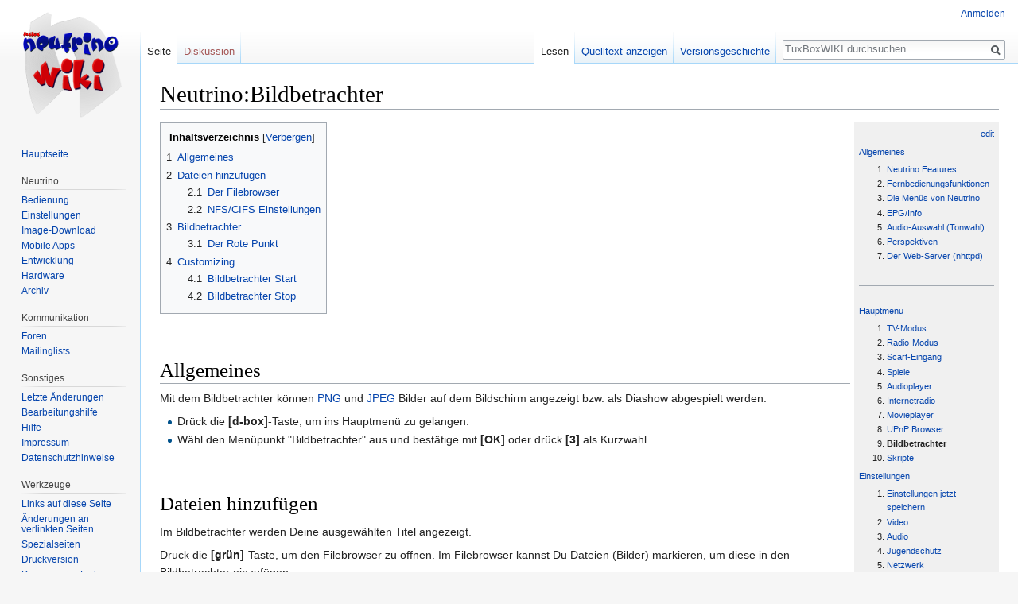

--- FILE ---
content_type: text/html; charset=UTF-8
request_url: https://wiki.tuxbox-neutrino.org/wiki/Neutrino:Bildbetrachter
body_size: 8844
content:
<!DOCTYPE html>
<html class="client-nojs" lang="de" dir="ltr">
<head>
<meta charset="UTF-8"/>
<title>Neutrino:Bildbetrachter – TuxBoxWIKI</title>
<script>document.documentElement.className = document.documentElement.className.replace( /(^|\s)client-nojs(\s|$)/, "$1client-js$2" );</script>
<script>(window.RLQ=window.RLQ||[]).push(function(){mw.config.set({"wgCanonicalNamespace":"","wgCanonicalSpecialPageName":false,"wgNamespaceNumber":0,"wgPageName":"Neutrino:Bildbetrachter","wgTitle":"Neutrino:Bildbetrachter","wgCurRevisionId":13551,"wgRevisionId":13551,"wgArticleId":3222,"wgIsArticle":true,"wgIsRedirect":false,"wgAction":"view","wgUserName":null,"wgUserGroups":["*"],"wgCategories":["Register","Neutrino"],"wgBreakFrames":false,"wgPageContentLanguage":"de","wgPageContentModel":"wikitext","wgSeparatorTransformTable":[",\t.",".\t,"],"wgDigitTransformTable":["",""],"wgDefaultDateFormat":"dmy","wgMonthNames":["","Januar","Februar","März","April","Mai","Juni","Juli","August","September","Oktober","November","Dezember"],"wgMonthNamesShort":["","Jan.","Feb.","Mär.","Apr.","Mai","Jun.","Jul.","Aug.","Sep.","Okt.","Nov.","Dez."],"wgRelevantPageName":"Neutrino:Bildbetrachter","wgRelevantArticleId":3222,"wgRequestId":"aW_8mMHDoiBjHDPAz5oJBwAAAAQ","wgIsProbablyEditable":false,"wgRelevantPageIsProbablyEditable":false,"wgRestrictionEdit":[],"wgRestrictionMove":[],"wgCategoryTreePageCategoryOptions":"{\"mode\":0,\"hideprefix\":20,\"showcount\":true,\"namespaces\":false}","wgMediaViewerOnClick":true,"wgMediaViewerEnabledByDefault":true,"wgWikiEditorEnabledModules":[]});mw.loader.state({"site.styles":"ready","noscript":"ready","user.styles":"ready","user":"ready","site":"ready","user.options":"loading","user.tokens":"loading","skins.vector.styles.responsive":"ready","mediawiki.legacy.shared":"ready","mediawiki.legacy.commonPrint":"ready","mediawiki.sectionAnchor":"ready","mediawiki.skinning.interface":"ready","skins.vector.styles":"ready"});mw.loader.implement("user.options@1wzrrbt",function($,jQuery,require,module){/*@nomin*/mw.user.options.set({"variant":"de"});
});mw.loader.implement("user.tokens@1ktlu9n",function($,jQuery,require,module){/*@nomin*/mw.user.tokens.set({"editToken":"+\\","patrolToken":"+\\","watchToken":"+\\","csrfToken":"+\\"});
});mw.loader.load(["mediawiki.page.startup","mediawiki.user","mediawiki.hidpi","mediawiki.page.ready","mediawiki.toc","mediawiki.searchSuggest","mmv.head","mmv.bootstrap.autostart","skins.vector.js"]);});</script>
<link rel="stylesheet" href="/w/load.php?debug=false&amp;lang=de&amp;modules=mediawiki.legacy.commonPrint%2Cshared%7Cmediawiki.sectionAnchor%7Cmediawiki.skinning.interface%7Cskins.vector.styles%7Cskins.vector.styles.responsive&amp;only=styles&amp;skin=vector"/>
<script async="" src="/w/load.php?debug=false&amp;lang=de&amp;modules=startup&amp;only=scripts&amp;skin=vector"></script>
<meta name="ResourceLoaderDynamicStyles" content=""/>
<link rel="stylesheet" href="/w/load.php?debug=false&amp;lang=de&amp;modules=site.styles&amp;only=styles&amp;skin=vector"/>
<meta name="generator" content="MediaWiki 1.31.0"/>
<meta name="viewport" content="width=device-width, initial-scale=1"/>
<link rel="shortcut icon" href="/w/favicon.ico"/>
<link rel="search" type="application/opensearchdescription+xml" href="/w/opensearch_desc.php" title="TuxBoxWIKI (de)"/>
<link rel="EditURI" type="application/rsd+xml" href="https://wiki.tuxbox-neutrino.org/w/api.php?action=rsd"/>
<link rel="license" href="https://www.gnu.org/copyleft/fdl.html"/>
<link rel="alternate" type="application/atom+xml" title="Atom-Feed für „TuxBoxWIKI“" href="/w/index.php?title=Spezial:Letzte_%C3%84nderungen&amp;feed=atom"/>
<!--[if lt IE 9]><script src="/w/load.php?debug=false&amp;lang=de&amp;modules=html5shiv&amp;only=scripts&amp;skin=vector&amp;sync=1"></script><![endif]-->
</head>
<body class="mediawiki ltr sitedir-ltr capitalize-all-nouns mw-hide-empty-elt ns-0 ns-subject page-Neutrino_Bildbetrachter rootpage-Neutrino_Bildbetrachter skin-vector action-view">		<div id="mw-page-base" class="noprint"></div>
		<div id="mw-head-base" class="noprint"></div>
		<div id="content" class="mw-body" role="main">
			<a id="top"></a>
			<div class="mw-indicators mw-body-content">
</div>
<h1 id="firstHeading" class="firstHeading" lang="de">Neutrino:Bildbetrachter</h1>			<div id="bodyContent" class="mw-body-content">
				<div id="siteSub" class="noprint">Aus TuxBoxWIKI</div>				<div id="contentSub"></div>
								<div id="jump-to-nav" class="mw-jump">
					Wechseln zu:					<a href="#mw-head">Navigation</a>, 					<a href="#p-search">Suche</a>
				</div>
				<div id="mw-content-text" lang="de" dir="ltr" class="mw-content-ltr"><div class="mw-parser-output"><div style="float:right; margin-left:5px; padding:0px; border-style: normal; width:13em">
<div style="background:#f0f0f0; padding: 0.5em; padding-bottom: 1em; font-size: 80%;">
<div align="right"><a href="/wiki/Vorlage:Neutrino_toc" title="Vorlage:Neutrino toc">edit</a></div>
<p><a href="/wiki/Neutrino#Allgemeines" title="Neutrino">Allgemeines</a>
</p>
<ol><li><a href="/wiki/Neutrino:Features" title="Neutrino:Features">Neutrino Features</a></li>
<li><a href="/wiki/Neutrino#Fernbedienungsfunktionen" title="Neutrino">Fernbedienungsfunktionen</a></li>
<li><a href="/wiki/Neutrino#Die_Men.C3.BCs_von_Neutrino" title="Neutrino">Die Menüs von Neutrino</a></li>
<li><a href="/wiki/Neutrino#EPG.2FInfo" title="Neutrino">EPG/Info</a></li>
<li><a href="/wiki/Neutrino#Audio-Auswahl_.28Tonwahl.29" title="Neutrino">Audio-Auswahl (Tonwahl)</a></li>
<li><a href="/wiki/Neutrino#Perspektiven" title="Neutrino">Perspektiven</a></li>
<li><a href="/wiki/Neutrino#Der_Web-Server_.28nhttpd.29" title="Neutrino">Der Web-Server (nhttpd)</a></li></ol>
<p><br />
</p>
<hr />
<p><br />
<a href="/wiki/Neutrino:Hauptmenu" class="mw-redirect" title="Neutrino:Hauptmenu">Hauptmenü</a>
</p>
<ol><li><a href="/wiki/Neutrino:TV-Modus" title="Neutrino:TV-Modus">TV-Modus</a></li>
<li><a href="/wiki/Neutrino:Radio-Modus" title="Neutrino:Radio-Modus">Radio-Modus</a></li>
<li><a href="/wiki/Neutrino:Scart-Eingang" title="Neutrino:Scart-Eingang">Scart-Eingang</a></li>
<li><a href="/wiki/Neutrino:Spiele" class="mw-redirect" title="Neutrino:Spiele">Spiele</a></li>
<li><a href="/wiki/Neutrino:Audioplayer" title="Neutrino:Audioplayer">Audioplayer</a></li>
<li><a href="/wiki/Neutrino:Internetradio" title="Neutrino:Internetradio">Internetradio</a></li>
<li><a href="/wiki/Neutrino:Movieplayer" title="Neutrino:Movieplayer">Movieplayer</a></li>
<li><a href="/wiki/Neutrino:UPnP_Browser" title="Neutrino:UPnP Browser">UPnP Browser</a></li>
<li><a class="mw-selflink selflink">Bildbetrachter</a></li>
<li><a href="/wiki/Neutrino:Skripte" title="Neutrino:Skripte">Skripte</a></li></ol>
<p><a href="/wiki/Neutrino:Einstellungen" title="Neutrino:Einstellungen">Einstellungen</a>
</p>
<ol><li><a href="/wiki/Neutrino:Einstellungen:Einstellungen_jetzt_speichern" title="Neutrino:Einstellungen:Einstellungen jetzt speichern">Einstellungen jetzt speichern</a></li>
<li><a href="/wiki/Neutrino:Einstellungen:Video" title="Neutrino:Einstellungen:Video">Video</a></li>
<li><a href="/wiki/Neutrino:Einstellungen:Audio" title="Neutrino:Einstellungen:Audio">Audio</a></li>
<li><a href="/wiki/Neutrino:Einstellungen:Jugendschutz" title="Neutrino:Einstellungen:Jugendschutz">Jugendschutz</a></li>
<li><a href="/wiki/Neutrino:Einstellungen:Netzwerk" title="Neutrino:Einstellungen:Netzwerk">Netzwerk</a></li>
<li><a href="/wiki/Neutrino:Einstellungen:Aufnahme" title="Neutrino:Einstellungen:Aufnahme">Aufnahme</a></li>
<li><a href="/wiki/Neutrino:Einstellungen:Movieplayer" title="Neutrino:Einstellungen:Movieplayer">Movieplayer</a></li>
<li><a href="/wiki/Neutrino:Einstellungen:Sprache" title="Neutrino:Einstellungen:Sprache">Sprache (altes Menü)</a></li>
<li><a href="/wiki/Neutrino:Einstellungen:Farben" title="Neutrino:Einstellungen:Farben">Farben/Themes/Schrift (altes Menü)</a></li>
<li><a href="/wiki/Neutrino:Einstellungen:OSD" title="Neutrino:Einstellungen:OSD">OSD</a></li>
<li><a href="/wiki/Neutrino:Einstellungen:LC-Display" class="mw-redirect" title="Neutrino:Einstellungen:LC-Display">LCD</a></li>
<li><a href="/wiki/Neutrino:Einstellungen:Tasten_Einstellungen" class="mw-redirect" title="Neutrino:Einstellungen:Tasten Einstellungen">Tasten</a></li>
<li><a href="/wiki/Neutrino:Einstellungen:Audioplayer" title="Neutrino:Einstellungen:Audioplayer">Audioplayer/Bildbetrachter</a></li>
<li><a href="/wiki/Neutrino:Einstellungen:Treiber-_%26_Bootoptionen" title="Neutrino:Einstellungen:Treiber- &amp; Bootoptionen">Treiber- &amp; Bootoptionen</a></li>
<li><a href="/wiki/Neutrino:Einstellungen:Diverse_Einstellungen" title="Neutrino:Einstellungen:Diverse Einstellungen">Diverse Einstellungen</a></li>
<li><a href="/wiki/Neutrino:Einstellungen:Personalisierung" title="Neutrino:Einstellungen:Personalisierung">Personalisierung</a></li></ol>
<p><a href="/wiki/Neutrino:Service" title="Neutrino:Service">Service</a>
</p>
<ol><li><a href="/wiki/Neutrino:Service:Bouquet-Verwaltung" title="Neutrino:Service:Bouquet-Verwaltung">Bouquet-Verwaltung</a></li>
<li><a href="/wiki/Neutrino:Service:Kanalsuche" title="Neutrino:Service:Kanalsuche">Kanalsuche</a></li>
<li><a href="/wiki/Neutrino:Service:Kanallisten_neu_laden" title="Neutrino:Service:Kanallisten neu laden">Kanallisten neu laden</a></li>
<li><a href="/wiki/Neutrino:Service:Plugins_neu_laden" title="Neutrino:Service:Plugins neu laden">Plugins neu laden</a></li>
<li><a href="/wiki/Neutrino:Service:Neutrino_neu_starten" title="Neutrino:Service:Neutrino neu starten">Neutrino neu starten</a></li>
<li><a href="/wiki/Neutrino:Service:UCodes_%C3%BCberpr%C3%BCfen" title="Neutrino:Service:UCodes überprüfen">UCodes überprüfen</a></li>
<li><a href="/wiki/Neutrino:Service:Image_Informationen" title="Neutrino:Service:Image Informationen">Image Informationen</a></li>
<li><a href="/wiki/Neutrino:Service:Software-Aktualisierung" title="Neutrino:Service:Software-Aktualisierung">Software-Aktualisierung</a></li></ol>
<p><a href="/wiki/Neutrino:SleepTimer" title="Neutrino:SleepTimer">SleepTimer</a>
</p><p><a href="/wiki/Neutrino:Neu_starten" title="Neutrino:Neu starten">Neu starten</a>
</p><p><a href="/wiki/Neutrino:Ausschalten" title="Neutrino:Ausschalten">Ausschalten</a>
</p><p><br />
</p>
<hr />
<p><br />
<a href="/wiki/Neutrino#Das_Features_Men.C3.BC" title="Neutrino">Das Features Menü</a>
</p>
<ol><li><a href="/wiki/Neutrino#Teletext" title="Neutrino">Teletext</a></li>
<li><a href="/wiki/Neutrino#AC3_on.2Foff" title="Neutrino">AC3 on/off</a></li>
<li><a href="/wiki/Neutrino#LCDCirc" title="Neutrino">LCDCirc</a></li>
<li><a href="/wiki/Neutrino#Outdoor" title="Neutrino">Outdoor</a></li>
<li><a href="/wiki/Neutrino#Satfind" title="Neutrino">Satfind</a></li>
<li><a href="/wiki/Neutrino#TuxBox_Commander" title="Neutrino">TuxBox Commander</a></li>
<li><a href="/wiki/Neutrino#E-Mail" title="Neutrino">E-Mail</a></li>
<li><a href="/wiki/Neutrino#Newsticker" title="Neutrino">Newsticker</a></li>
<li><a href="/wiki/Neutrino#VNCviewer" title="Neutrino">VNCviewer</a></li>
<li><a href="/wiki/Neutrino#Kanal_Favoriten_hinzuf.C3.BCgen" title="Neutrino">Kanal Favoriten hinzufügen</a></li>
<li><a href="/wiki/Neutrino#Aufnehmen" title="Neutrino">Aufnehmen</a></li>
<li><a href="/wiki/Neutrino#Timerliste" title="Neutrino">Timerliste</a></li>
<li><a href="/wiki/Neutrino#FB_sperren" title="Neutrino">FB sperren</a></li>
<li><a href="/wiki/Neutrino#EPG_auslesen" title="Neutrino">EPG auslesen</a></li></ol>
</div>
</div>
<div id="toc" class="toc"><div class="toctitle" lang="de" dir="ltr"><h2>Inhaltsverzeichnis</h2></div>
<ul>
<li class="toclevel-1"><a href="#Allgemeines"><span class="tocnumber">1</span> <span class="toctext">Allgemeines</span></a></li>
<li class="toclevel-1"><a href="#Dateien_hinzuf.C3.BCgen"><span class="tocnumber">2</span> <span class="toctext">Dateien hinzufügen</span></a>
<ul>
<li class="toclevel-2"><a href="#Der_Filebrowser"><span class="tocnumber">2.1</span> <span class="toctext">Der Filebrowser</span></a></li>
<li class="toclevel-2"><a href="#NFS.2FCIFS_Einstellungen"><span class="tocnumber">2.2</span> <span class="toctext">NFS/CIFS Einstellungen</span></a></li>
</ul>
</li>
<li class="toclevel-1"><a href="#Bildbetrachter"><span class="tocnumber">3</span> <span class="toctext">Bildbetrachter</span></a>
<ul>
<li class="toclevel-2"><a href="#Der_Rote_Punkt"><span class="tocnumber">3.1</span> <span class="toctext">Der Rote Punkt</span></a></li>
</ul>
</li>
<li class="toclevel-1"><a href="#Customizing"><span class="tocnumber">4</span> <span class="toctext">Customizing</span></a>
<ul>
<li class="toclevel-2"><a href="#Bildbetrachter_Start"><span class="tocnumber">4.1</span> <span class="toctext">Bildbetrachter Start</span></a></li>
<li class="toclevel-2"><a href="#Bildbetrachter_Stop"><span class="tocnumber">4.2</span> <span class="toctext">Bildbetrachter Stop</span></a></li>
</ul>
</li>
</ul>
</div>

<p><br />
</p>
<h1><span class="mw-headline" id="Allgemeines">Allgemeines</span></h1>
<p>Mit dem Bildbetrachter können <a href="/wiki/PNG" title="PNG">PNG</a> und <a href="/wiki/JPEG" title="JPEG">JPEG</a> Bilder auf dem Bildschirm angezeigt bzw. als Diashow abgespielt werden.
</p>
<ul><li>Drück die <b>[d-box]</b>-Taste, um ins Hauptmenü zu gelangen.</li>
<li>Wähl den Menüpunkt "Bildbetrachter" aus und bestätige mit <b>[OK]</b> oder drück <b>[3]</b> als Kurzwahl.</li></ul>
<p><br />
</p>
<h1><span id="Dateien_hinzufügen"></span><span class="mw-headline" id="Dateien_hinzuf.C3.BCgen">Dateien hinzufügen</span></h1>
<p>Im Bildbetrachter werden Deine ausgewählten Titel angezeigt.
</p><p>Drück die <b>[grün]</b>-Taste, um den Filebrowser zu öffnen. Im Filebrowser kannst Du Dateien (Bilder) markieren, um diese in den Bildbetrachter einzufügen.
</p><p>Drück die <b>[dbox]</b>-Taste, um die NFS/CIFS Einstellungen zu öffnen.
</p><p><br />
<a href="/wiki/Datei:Bildbetrachter01.png" class="image"><img alt="Bildbetrachter01.png" src="/w/thumb.php?f=Bildbetrachter01.png&amp;width=400" width="400" height="329" srcset="/w/images/Bildbetrachter01.png 1.5x" data-file-width="534" data-file-height="439" /></a>
</p><p><br />
</p>
<h2><span class="mw-headline" id="Der_Filebrowser">Der Filebrowser</span></h2>
<p>Der Filebrowser zeigt alle Dateien an, die Du zum Bildbetrachter hinzufügen kannst.
</p><p>Mit der <b>[auf]</b>-Taste bewegst Du den Cursor nach oben, mit der <b>[ab]</b>-Taste nach unten. Der Titel, auf dem der Cursor steht, kann mit der <b>[gelb]</b>-Taste markiert werden.
Drück die <b>[OK]</b>-Taste, um das markierte Bild in die Bildbetrachter einzufügen.
</p><p>Mit der <b>[rot]</b>-Taste kannst Du eine Seite vor blättern, mit der <b>[grün]</b>-Taste eine Seite zurück.
</p><p>Mit der <b>[rechts]</b>-Taste kannst Du eine Verzeichnisebene nach oben wechseln, mit der <b>[links]</b>-Taste eine Ebene nach unten.
</p><p>Drück die <b>[?]</b>-Taste, um die Sortierung zwischen den Varianten <b>Typ</b>, <b>Datum</b>, <b>Größe</b> oder <b>Dateinamen</b> zu wechseln.
</p><p>Mit der <b>[Mute]</b>-Taste kann die mit dem Cursor selektierte Datei oder das Verzeichnis gelöscht werden.
</p><p>Drück die <b>[blau]</b>-Taste, um den Datei-Filter aus- bzw. einzuschalten.
</p><p><b>VORSICHT:</b> Bei ausgeschaltetem Filter werden im Filebrowser auch Dateien angezeigt, die vom Bildbetrachter nicht angezeigt werden können.
</p><p><i><b>Hinweis:</b></i> Wenn Du die <b>[OK]</b>-Taste betätigst, während der Cursor auf einem Verzeichnis steht, werden alle Dateien, die sich im Verzeichnis befinden (incl. Unterverzeichnisse), in den Bildbetrachter eingefügt.
</p><p><br />
<a href="/wiki/Datei:Bildbetrachter02.png" class="image"><img alt="Bildbetrachter02.png" src="/w/thumb.php?f=Bildbetrachter02.png&amp;width=400" width="400" height="323" srcset="/w/images/Bildbetrachter02.png 1.5x" data-file-width="576" data-file-height="465" /></a>
</p><p><br />
</p>
<h2><span id="NFS/CIFS_Einstellungen"></span><span class="mw-headline" id="NFS.2FCIFS_Einstellungen">NFS/CIFS Einstellungen</span></h2>
<p>Durch Drücken der <b>[dbox]</b>-Taste gelangt man in das <a href="/wiki/NFS" title="NFS">NFS</a>/<a href="/wiki/CIFS" title="CIFS">CIFS</a> Einstellungsmenü. Hier kann man ähnlich wie in den <a href="/wiki/Neutrino:Einstellungen:Netzwerk#NFS.2FCIFS" title="Neutrino:Einstellungen:Netzwerk">Netzwerkeinstellungen</a> Laufwerke <a href="/wiki/Mounten" title="Mounten">mounten</a> bzw. <a href="/wiki/Mounten" title="Mounten">unmounten</a>.
</p><p><br />
<a href="/wiki/Datei:Movieplayer_nfs_einstellungen.jpg" class="image"><img alt="Movieplayer nfs einstellungen.jpg" src="/w/thumb.php?f=Movieplayer_nfs_einstellungen.jpg&amp;width=350" width="350" height="136" srcset="/w/images/Movieplayer_nfs_einstellungen.jpg 1.5x" data-file-width="399" data-file-height="155" /></a>
</p><p><br />
</p>
<h1><span class="mw-headline" id="Bildbetrachter">Bildbetrachter</span></h1>
<p>Mit der <b>[auf]</b>-Taste bewegst Du den Cursor nach oben, mit der <b>[ab]</b>-Taste nach unten. 
</p><p>Drück die <b>[OK]</b>-Taste, um das markierte Bild anzuzeigen.
</p><p>Drück die <b>[rot]</b>-Taste, um das selektierte Bilder aus dem Bildbetrachter zu löschen.
</p><p>Die <b>[grün]</b>-Taste, um den Filebrowser zu öffnen (weitere Bilder hinzufügen).
</p><p>Mit der <b>[gelb]</b>-Taste werden alle Bilder aus dem Bildbetrachter gelöscht.
</p><p>Drück die <b>[blau]</b>-Taste, um eine Diaschau zu starten. Die im Bildbetrachter enthaltenen Bilder werden nacheinander angezeigt.
</p><p>Drück die <b>[?]</b>-Taste, um die Sortierung der Dateien zu ändern.
</p><p><br />
<a href="/wiki/Datei:Bildbetrachter03.png" class="image"><img alt="Bildbetrachter03.png" src="/w/thumb.php?f=Bildbetrachter03.png&amp;width=400" width="400" height="328" srcset="/w/thumb.php?f=Bildbetrachter03.png&amp;width=600 1.5x, /w/images/Bildbetrachter03.png 2x" data-file-width="616" data-file-height="505" /></a>
</p><p><br />
</p>
<h2><span class="mw-headline" id="Der_Rote_Punkt">Der Rote Punkt</span></h2>
<p><a href="/wiki/Datei:Bildbetrachter04.png" class="image"><img alt="Bildbetrachter04.png" src="/w/images/Bildbetrachter04.png" width="11" height="11" data-file-width="11" data-file-height="11" /></a>
</p><p>Der rote Punkt in der linken oberen Ecke des Fernsehers wird beim Laden bzw. Skalieren eines Bildes angezeigt. Während er angezeigt wird ist es nicht möglich das nächste Bild anzuwählen.
</p>
<h1><span class="mw-headline" id="Customizing">Customizing</span></h1>
<h3><span class="mw-headline" id="Bildbetrachter_Start">Bildbetrachter Start</span></h3>
<p>(ab Pictureviewer Version 1.63)
Wenn der <a class="mw-selflink selflink">Bildbetrachter</a> gestartet wird, wird dieses Skript (wenn vorhanden) ausgeführt:
</p>
<pre>/var/tuxbox/config/pictureviewer.start   (Rechte auf 755)
</pre>
<p>Beispiel:
</p>
<pre>#!/bin/sh 
killall -9 sectionsd
</pre>
<p>Das beendet den <a href="/wiki/Sectionsd" title="Sectionsd">sectionsd</a> beim Starten des <a class="mw-selflink selflink">Bildbetrachters</a>
</p><p><br />
</p>
<h3><span class="mw-headline" id="Bildbetrachter_Stop">Bildbetrachter Stop</span></h3>
<p>Wenn der <a class="mw-selflink selflink">Bildbetrachter</a> beendet wird, wird dieses Skript (wenn vorhanden) ausgeführt:
</p>
<pre>/var/tuxbox/config/pictureviewer.end   (Rechte auf 755)
</pre>
<p><br /></p><hr />
<div style="margin:0; margin-top:10px; border:1px solid #000000; padding: 0em 1em 1em 1em; background-color:#efefef;"><div style="margin-top:10px;" align="center">
<p><a href="/wiki/Grundlagen" class="mw-redirect" title="Grundlagen">Grundlagen</a> - <a href="/wiki/Installation" class="mw-redirect" title="Installation">Installation</a> - <a href="/wiki/Kategorie:Debug" title="Kategorie:Debug">Debug-Mode</a> - <a href="/wiki/Kategorie:Hardware" title="Kategorie:Hardware">Hardware</a> - <a href="/wiki/Kategorie:CDK" title="Kategorie:CDK">CDK/Development</a>
</p><p><a href="/wiki/Kategorie:LCars" title="Kategorie:LCars">LCars</a> - <a href="/wiki/Kategorie:Neutrino" title="Kategorie:Neutrino">Neutrino</a> - <a href="/wiki/Kategorie:Enigma" title="Kategorie:Enigma">Enigma</a> - <a href="/wiki/Kategorie:Plugins" title="Kategorie:Plugins">Plugins</a> - <a href="/wiki/Kategorie:Spiele" title="Kategorie:Spiele">Spiele</a> - <a href="/wiki/Kategorie:DBox2_Software" title="Kategorie:DBox2 Software">Software</a> - <a href="/wiki/%C3%9Cbersicht:Tools" class="mw-redirect" title="Übersicht:Tools">Tools</a> - <a href="/wiki/Kategorie:Howto" title="Kategorie:Howto">Howto</a> - <a href="/wiki/FAQ" title="FAQ">FAQ</a> - <a href="/wiki/Kategorie:Images" title="Kategorie:Images">Images</a>
</p><p><a href="/wiki/Hauptseite" title="Hauptseite">Hauptseite</a> - <a href="/wiki/Aktuelle_Ereignisse" title="Aktuelle Ereignisse">News</a> - <a href="/wiki/Spezial:Alle_Seiten" title="Spezial:Alle Seiten">Alle Artikel</a> - <a href="/wiki/Hilfe:Bewertungen" title="Hilfe:Bewertungen">Bewertungen</a> - <a href="/wiki/Spezial:Gew%C3%BCnschte_Seiten" title="Spezial:Gewünschte Seiten">Gewünschte Seiten</a> - <a href="/wiki/Kategorie:Register" title="Kategorie:Register">Index</a> - <a href="/wiki/Spezial:Neue_Seiten" title="Spezial:Neue Seiten">Neue Artikel</a> - <a href="/wiki/TuxBoxWIKI:Impressum" title="TuxBoxWIKI:Impressum">Impressum</a> - <a href="/wiki/TuxBoxWIKI:Team" title="TuxBoxWIKI:Team">Team</a>
</p>
<a href="/wiki/Hilfe:Portal" title="Hilfe:Portal">Hilfeportal</a> - <a href="/wiki/Hilfe:Seite_bearbeiten" title="Hilfe:Seite bearbeiten">Seite bearbeiten</a> -  <a href="/wiki/Hilfe:Bilder" title="Hilfe:Bilder">Bilder</a> - <a href="/wiki/Hilfe:Links" title="Hilfe:Links">Links</a> - <a href="/wiki/Hilfe:Tabellen" title="Hilfe:Tabellen">Tabellen</a> - <a href="/wiki/Hilfe:Textgestaltung" title="Hilfe:Textgestaltung">Textgestaltung</a></div></div>

<!-- 
NewPP limit report
Cached time: 20260120220720
Cache expiry: 86400
Dynamic content: false
CPU time usage: 0.088 seconds
Real time usage: 0.119 seconds
Preprocessor visited node count: 25/1000000
Preprocessor generated node count: 74/1000000
Post‐expand include size: 12114/2097152 bytes
Template argument size: 0/2097152 bytes
Highest expansion depth: 3/40
Expensive parser function count: 0/100
Unstrip recursion depth: 0/20
Unstrip post‐expand size: 0/5000000 bytes
-->
<!--
Transclusion expansion time report (%,ms,calls,template)
100.00%   23.442      1 -total
 39.79%    9.327      1 Vorlage:Neutrino_sidebar
 38.86%    9.109      1 Vorlage:Neutrino_Pictureviewer
 21.58%    5.060      1 Vorlage:Neutrino_toc
 18.93%    4.437      1 Vorlage:Body
 17.01%    3.988      1 Vorlage:Customizing_picviewer
-->
</div>
<!-- Saved in parser cache with key wiki-tuxwiki_:pcache:idhash:3222-0!canonical and timestamp 20260120220720 and revision id 13551
 -->
</div>					<div class="printfooter">
						Abgerufen von „<a dir="ltr" href="https://wiki.tuxbox-neutrino.org/w/index.php?title=Neutrino:Bildbetrachter&amp;oldid=13551">https://wiki.tuxbox-neutrino.org/w/index.php?title=Neutrino:Bildbetrachter&amp;oldid=13551</a>“					</div>
				<div id="catlinks" class="catlinks" data-mw="interface"><div id="mw-normal-catlinks" class="mw-normal-catlinks"><a href="/wiki/Spezial:Kategorien" title="Spezial:Kategorien">Kategorien</a>: <ul><li><a href="/wiki/Kategorie:Register" title="Kategorie:Register">Register</a></li><li><a href="/wiki/Kategorie:Neutrino" title="Kategorie:Neutrino">Neutrino</a></li></ul></div></div>				<div class="visualClear"></div>
							</div>
		</div>
		<div id="mw-navigation">
			<h2>Navigationsmenü</h2>
			<div id="mw-head">
									<div id="p-personal" role="navigation" class="" aria-labelledby="p-personal-label">
						<h3 id="p-personal-label">Meine Werkzeuge</h3>
						<ul>
							<li id="pt-login"><a href="/w/index.php?title=Spezial:Anmelden&amp;returnto=Neutrino%3ABildbetrachter" title="Sich anzumelden wird gerne gesehen, ist jedoch nicht zwingend erforderlich. [o]" accesskey="o">Anmelden</a></li>						</ul>
					</div>
									<div id="left-navigation">
										<div id="p-namespaces" role="navigation" class="vectorTabs" aria-labelledby="p-namespaces-label">
						<h3 id="p-namespaces-label">Namensräume</h3>
						<ul>
							<li id="ca-nstab-main" class="selected"><span><a href="/wiki/Neutrino:Bildbetrachter" title="Seiteninhalt anzeigen [c]" accesskey="c">Seite</a></span></li><li id="ca-talk" class="new"><span><a href="/w/index.php?title=Diskussion:Neutrino:Bildbetrachter&amp;action=edit&amp;redlink=1" rel="discussion" title="Diskussion zum Seiteninhalt (Seite nicht vorhanden) [t]" accesskey="t">Diskussion</a></span></li>						</ul>
					</div>
										<div id="p-variants" role="navigation" class="vectorMenu emptyPortlet" aria-labelledby="p-variants-label">
												<input type="checkbox" class="vectorMenuCheckbox" aria-labelledby="p-variants-label" />
						<h3 id="p-variants-label">
							<span>Varianten</span>
						</h3>
						<div class="menu">
							<ul>
															</ul>
						</div>
					</div>
									</div>
				<div id="right-navigation">
										<div id="p-views" role="navigation" class="vectorTabs" aria-labelledby="p-views-label">
						<h3 id="p-views-label">Ansichten</h3>
						<ul>
							<li id="ca-view" class="collapsible selected"><span><a href="/wiki/Neutrino:Bildbetrachter">Lesen</a></span></li><li id="ca-viewsource" class="collapsible"><span><a href="/w/index.php?title=Neutrino:Bildbetrachter&amp;action=edit" title="Diese Seite ist geschützt. Ihr Quelltext kann dennoch angesehen und kopiert werden. [e]" accesskey="e">Quelltext anzeigen</a></span></li><li id="ca-history" class="collapsible"><span><a href="/w/index.php?title=Neutrino:Bildbetrachter&amp;action=history" title="Frühere Versionen dieser Seite [h]" accesskey="h">Versionsgeschichte</a></span></li>						</ul>
					</div>
										<div id="p-cactions" role="navigation" class="vectorMenu emptyPortlet" aria-labelledby="p-cactions-label">
						<input type="checkbox" class="vectorMenuCheckbox" aria-labelledby="p-cactions-label" />
						<h3 id="p-cactions-label"><span>Mehr</span></h3>
						<div class="menu">
							<ul>
															</ul>
						</div>
					</div>
										<div id="p-search" role="search">
						<h3>
							<label for="searchInput">Suche</label>
						</h3>
						<form action="/w/index.php" id="searchform">
							<div id="simpleSearch">
								<input type="search" name="search" placeholder="TuxBoxWIKI durchsuchen" title="TuxBoxWIKI durchsuchen [f]" accesskey="f" id="searchInput"/><input type="hidden" value="Spezial:Suche" name="title"/><input type="submit" name="fulltext" value="Suchen" title="Suche nach Seiten, die diesen Text enthalten" id="mw-searchButton" class="searchButton mw-fallbackSearchButton"/><input type="submit" name="go" value="Seite" title="Gehe direkt zu der Seite mit genau diesem Namen, falls sie vorhanden ist." id="searchButton" class="searchButton"/>							</div>
						</form>
					</div>
									</div>
			</div>
			<div id="mw-panel">
				<div id="p-logo" role="banner"><a class="mw-wiki-logo" href="/wiki/Hauptseite"  title="Hauptseite"></a></div>
						<div class="portal" role="navigation" id="p-Navigation" aria-labelledby="p-Navigation-label">
			<h3 id="p-Navigation-label">Navigation</h3>
			<div class="body">
								<ul>
					<li id="n-mainpage"><a href="/wiki/Hauptseite" title="Hauptseite anzeigen [z]" accesskey="z">Hauptseite</a></li>				</ul>
							</div>
		</div>
			<div class="portal" role="navigation" id="p-Neutrino" aria-labelledby="p-Neutrino-label">
			<h3 id="p-Neutrino-label">Neutrino</h3>
			<div class="body">
								<ul>
					<li id="n-Bedienung"><a href="/wiki/Tuxbox-Neutrino">Bedienung</a></li><li id="n-Einstellungen"><a href="/wiki/NeutrinoHD:Einstellungen">Einstellungen</a></li><li id="n-Image-Download"><a href="/wiki/Hauptseite">Image-Download</a></li><li id="n-Mobile-Apps"><a href="/wiki/Kategorie:Mobile:Apps">Mobile Apps</a></li><li id="n-Entwicklung"><a href="/wiki/Kategorie:Development">Entwicklung</a></li><li id="n-Hardware"><a href="/wiki/Kategorie:Hardware">Hardware</a></li><li id="n-Archiv"><a href="/wiki/Kategorie:Archiv">Archiv</a></li>				</ul>
							</div>
		</div>
			<div class="portal" role="navigation" id="p-Kommunikation" aria-labelledby="p-Kommunikation-label">
			<h3 id="p-Kommunikation-label">Kommunikation</h3>
			<div class="body">
								<ul>
					<li id="n-Foren"><a href="/wiki/How_to_become_a_Developer#Boards">Foren</a></li><li id="n-Mailinglists"><a href="/wiki/How_to_become_a_Developer#Mailinglisten">Mailinglists</a></li>				</ul>
							</div>
		</div>
			<div class="portal" role="navigation" id="p-Sonstiges" aria-labelledby="p-Sonstiges-label">
			<h3 id="p-Sonstiges-label">Sonstiges</h3>
			<div class="body">
								<ul>
					<li id="n-recentchanges"><a href="/wiki/Spezial:Letzte_%C3%84nderungen" title="Liste der letzten Änderungen in diesem Wiki [r]" accesskey="r">Letzte Änderungen</a></li><li id="n-Bearbeitungshilfe"><a href="/wiki/Hilfe">Bearbeitungshilfe</a></li><li id="n-Hilfe"><a href="/wiki/Kategorie:Hilfe">Hilfe</a></li><li id="n-Impressum"><a href="/wiki/TuxBoxWIKI:Impressum">Impressum</a></li><li id="n-Datenschutzhinweise"><a href="/wiki/TuxBoxWIKI:Datenschutz">Datenschutzhinweise</a></li>				</ul>
							</div>
		</div>
			<div class="portal" role="navigation" id="p-tb" aria-labelledby="p-tb-label">
			<h3 id="p-tb-label">Werkzeuge</h3>
			<div class="body">
								<ul>
					<li id="t-whatlinkshere"><a href="/wiki/Spezial:Linkliste/Neutrino:Bildbetrachter" title="Liste aller Seiten, die hierher verlinken [j]" accesskey="j">Links auf diese Seite</a></li><li id="t-recentchangeslinked"><a href="/wiki/Spezial:%C3%84nderungen_an_verlinkten_Seiten/Neutrino:Bildbetrachter" rel="nofollow" title="Letzte Änderungen an Seiten, die von hier verlinkt sind [k]" accesskey="k">Änderungen an verlinkten Seiten</a></li><li id="t-specialpages"><a href="/wiki/Spezial:Spezialseiten" title="Liste aller Spezialseiten [q]" accesskey="q">Spezialseiten</a></li><li id="t-print"><a href="/w/index.php?title=Neutrino:Bildbetrachter&amp;printable=yes" rel="alternate" title="Druckansicht dieser Seite [p]" accesskey="p">Druckversion</a></li><li id="t-permalink"><a href="/w/index.php?title=Neutrino:Bildbetrachter&amp;oldid=13551" title="Dauerhafter Link zu dieser Seitenversion">Permanenter Link</a></li><li id="t-info"><a href="/w/index.php?title=Neutrino:Bildbetrachter&amp;action=info" title="Weitere Informationen über diese Seite">Seiten­informationen</a></li><li id="t-cite"><a href="/w/index.php?title=Spezial:Zitierhilfe&amp;page=Neutrino%3ABildbetrachter&amp;id=13551" title="Hinweise, wie diese Seite zitiert werden kann">Seite zitieren</a></li>				</ul>
							</div>
		</div>
				</div>
		</div>
				<div id="footer" role="contentinfo">
						<ul id="footer-info">
								<li id="footer-info-lastmod"> Diese Seite wurde zuletzt am 3. September 2010 um 08:22 Uhr bearbeitet.</li>
								<li id="footer-info-copyright">Der Inhalt ist verfügbar unter der Lizenz <a class="external" rel="nofollow" href="https://www.gnu.org/copyleft/fdl.html">GNU-Lizenz freie Dokumentation 1.3 oder früher</a>, sofern nicht anders angegeben.</li>
							</ul>
						<ul id="footer-places">
								<li id="footer-places-privacy"><a href="/wiki/TuxBoxWIKI:Datenschutz" title="TuxBoxWIKI:Datenschutz">Datenschutz</a></li>
								<li id="footer-places-about"><a href="/wiki/TuxBoxWIKI:%C3%9Cber_TuxBoxWIKI" title="TuxBoxWIKI:Über TuxBoxWIKI">Über TuxBoxWIKI</a></li>
								<li id="footer-places-disclaimer"><a href="/wiki/TuxBoxWIKI:Impressum" title="TuxBoxWIKI:Impressum">Haftungsausschluss</a></li>
							</ul>
										<ul id="footer-icons" class="noprint">
										<li id="footer-copyrightico">
						<a href="https://www.gnu.org/copyleft/fdl.html"><img src="/w/resources/assets/licenses/gnu-fdl.png" alt="GNU-Lizenz freie Dokumentation 1.3 oder früher" width="88" height="31"/></a>					</li>
										<li id="footer-poweredbyico">
						<a href="//www.mediawiki.org/"><img src="/w/resources/assets/poweredby_mediawiki_88x31.png" alt="Powered by MediaWiki" srcset="/w/resources/assets/poweredby_mediawiki_132x47.png 1.5x, /w/resources/assets/poweredby_mediawiki_176x62.png 2x" width="88" height="31"/></a>					</li>
									</ul>
						<div style="clear: both;"></div>
		</div>
		<script>(window.RLQ=window.RLQ||[]).push(function(){mw.config.set({"wgPageParseReport":{"limitreport":{"cputime":"0.088","walltime":"0.119","ppvisitednodes":{"value":25,"limit":1000000},"ppgeneratednodes":{"value":74,"limit":1000000},"postexpandincludesize":{"value":12114,"limit":2097152},"templateargumentsize":{"value":0,"limit":2097152},"expansiondepth":{"value":3,"limit":40},"expensivefunctioncount":{"value":0,"limit":100},"unstrip-depth":{"value":0,"limit":20},"unstrip-size":{"value":0,"limit":5000000},"timingprofile":["100.00%   23.442      1 -total"," 39.79%    9.327      1 Vorlage:Neutrino_sidebar"," 38.86%    9.109      1 Vorlage:Neutrino_Pictureviewer"," 21.58%    5.060      1 Vorlage:Neutrino_toc"," 18.93%    4.437      1 Vorlage:Body"," 17.01%    3.988      1 Vorlage:Customizing_picviewer"]},"cachereport":{"timestamp":"20260120220720","ttl":86400,"transientcontent":false}}});});</script><script>(window.RLQ=window.RLQ||[]).push(function(){mw.config.set({"wgBackendResponseTime":301});});</script>
	</body>
</html>


--- FILE ---
content_type: text/javascript; charset=utf-8
request_url: https://wiki.tuxbox-neutrino.org/w/load.php?debug=false&lang=de&modules=startup&only=scripts&skin=vector
body_size: 7570
content:
window.mwPerformance=(window.performance&&performance.mark)?performance:{mark:function(){}};window.mwNow=(function(){var perf=window.performance,navStart=perf&&perf.timing&&perf.timing.navigationStart;return navStart&&typeof perf.now==='function'?function(){return navStart+perf.now();}:function(){return Date.now();};}());window.isCompatible=function(str){var ua=str||navigator.userAgent;return!!((function(){'use strict';return!this&&!!Function.prototype.bind&&!!window.JSON;}())&&'querySelector'in document&&'localStorage'in window&&'addEventListener'in window&&!(ua.match(/MSIE 10|webOS\/1\.[0-4]|SymbianOS|Series60|NetFront|Opera Mini|S40OviBrowser|MeeGo|Android.+Glass|^Mozilla\/5\.0 .+ Gecko\/$|googleweblight/)||ua.match(/PlayStation/i)));};(function(){var NORLQ,script;if(!isCompatible()){document.documentElement.className=document.documentElement.className.replace(/(^|\s)client-js(\s|$)/,'$1client-nojs$2');NORLQ=window.NORLQ||[];while(NORLQ.length){NORLQ.shift()();}window.NORLQ={push:
function(fn){fn();}};window.RLQ={push:function(){}};return;}function startUp(){mw.config=new mw.Map(true);mw.loader.addSource({"local":"/w/load.php"});mw.loader.register([["site","0tyjdht",[1]],["site.styles","01heqhp",[],"site"],["noscript","1chgby0",[],"noscript"],["filepage","1ru5rj3"],["user.groups","08jiuf1",[5]],["user","0aqqvcf",[6],"user"],["user.styles","0w0wqhl",[],"user"],["user.defaults","0d4w4o7"],["user.options","1wzrrbt",[7],"private"],["user.tokens","1ktlu9n",[],"private"],["mediawiki.language.data","0idbl28",[177]],["mediawiki.skinning.elements","00hrt0z"],["mediawiki.skinning.content","0o4pibw"],["mediawiki.skinning.interface","1v621hq"],["mediawiki.skinning.content.parsoid","0u5x5zw"],["mediawiki.skinning.content.externallinks","1cbxwqt"],["jquery.accessKeyLabel","1qfd5j1",[22,130]],["jquery.async","1t5iejs"],["jquery.byteLength","000g1n3",[131]],["jquery.byteLimit","08jiuf1",[37]],["jquery.checkboxShiftClick","0mlaxps"],["jquery.chosen","0pjypm3"],["jquery.client",
"1a12e1n"],["jquery.color","01cinvm",[24]],["jquery.colorUtil","0rcmkz5"],["jquery.confirmable","1puhplw",[178]],["jquery.cookie","0fzpqid"],["jquery.expandableField","1blorh9"],["jquery.farbtastic","1bf5frw",[24]],["jquery.footHovzer","1fcoohd"],["jquery.form","1vigsdw"],["jquery.fullscreen","0q4plm0"],["jquery.getAttrs","0ib8sfb"],["jquery.hidpi","0jyf0e5"],["jquery.highlightText","11x2xs5",[130]],["jquery.hoverIntent","0lsfk64"],["jquery.i18n","14c8he5",[176]],["jquery.lengthLimit","0q27ll9",[131]],["jquery.localize","08igoja"],["jquery.makeCollapsible","09nu0yy"],["jquery.mockjax","0ywjtmf"],["jquery.mw-jump","1bbrgmd"],["jquery.qunit","1tq2d4l"],["jquery.spinner","1soncnf"],["jquery.jStorage","0ypu7d4"],["jquery.suggestions","0kx14tj",[34]],["jquery.tabIndex","07o6kmi"],["jquery.tablesorter","1fnyqa6",[130,179]],["jquery.textSelection","1yd166k",[22]],["jquery.throttle-debounce","059p0f5"],["jquery.xmldom","0m7q2we"],["jquery.tipsy","1bkh908"],["jquery.ui.core","06hqozh",[53],
"jquery.ui"],["jquery.ui.core.styles","1pljmrv",[],"jquery.ui"],["jquery.ui.accordion","0rqgx3x",[52,72],"jquery.ui"],["jquery.ui.autocomplete","1do3ikw",[61],"jquery.ui"],["jquery.ui.button","1jxq5j7",[52,72],"jquery.ui"],["jquery.ui.datepicker","18wqn66",[52],"jquery.ui"],["jquery.ui.dialog","088mfqe",[56,59,63,65],"jquery.ui"],["jquery.ui.draggable","1c5k0m5",[52,62],"jquery.ui"],["jquery.ui.droppable","0xhjcmw",[59],"jquery.ui"],["jquery.ui.menu","13l0vi3",[52,63,72],"jquery.ui"],["jquery.ui.mouse","0oa8ol1",[72],"jquery.ui"],["jquery.ui.position","0lmo4ei",[],"jquery.ui"],["jquery.ui.progressbar","1grd6g9",[52,72],"jquery.ui"],["jquery.ui.resizable","1pbnbr4",[52,62],"jquery.ui"],["jquery.ui.selectable","09lulmb",[52,62],"jquery.ui"],["jquery.ui.slider","18xpnwb",[52,62],"jquery.ui"],["jquery.ui.sortable","1hh3x43",[52,62],"jquery.ui"],["jquery.ui.spinner","0t5bsq3",[56],"jquery.ui"],["jquery.ui.tabs","1xxe3d0",[52,72],"jquery.ui"],["jquery.ui.tooltip","0xhhdqs",[52,63,72],
"jquery.ui"],["jquery.ui.widget","0q6evt1",[],"jquery.ui"],["jquery.effects.core","1729u28",[],"jquery.ui"],["jquery.effects.blind","0c63whp",[73],"jquery.ui"],["jquery.effects.bounce","181um2b",[73],"jquery.ui"],["jquery.effects.clip","0tjtijm",[73],"jquery.ui"],["jquery.effects.drop","0jj8aue",[73],"jquery.ui"],["jquery.effects.explode","14ueazf",[73],"jquery.ui"],["jquery.effects.fade","1k8eldj",[73],"jquery.ui"],["jquery.effects.fold","15zd5sj",[73],"jquery.ui"],["jquery.effects.highlight","06uxipn",[73],"jquery.ui"],["jquery.effects.pulsate","1a6qmr3",[73],"jquery.ui"],["jquery.effects.scale","1mhi6sf",[73],"jquery.ui"],["jquery.effects.shake","1ci24eo",[73],"jquery.ui"],["jquery.effects.slide","0ipan7z",[73],"jquery.ui"],["jquery.effects.transfer","0jptwvf",[73],"jquery.ui"],["json","08jiuf1"],["moment","0gknnxg",[174]],["mediawiki.apihelp","096bvl0"],["mediawiki.template","0bclpew"],["mediawiki.template.mustache","10ml07o",[90]],["mediawiki.template.regexp","1nd8uk0",[90]],[
"mediawiki.apipretty","1b7g19q"],["mediawiki.api","1u169az",[148,9]],["mediawiki.api.category","18hrtdz",[136,94]],["mediawiki.api.edit","13dfyf8",[146]],["mediawiki.api.login","1doliid",[94]],["mediawiki.api.options","0ggqc0v",[94]],["mediawiki.api.parse","1dozsm5",[94]],["mediawiki.api.upload","1iba94x",[96]],["mediawiki.api.user","0zmhnml",[94]],["mediawiki.api.watch","1w6znbz",[94]],["mediawiki.api.messages","1n0tahk",[94]],["mediawiki.api.rollback","1ut4r1j",[94]],["mediawiki.content.json","0l2pbhe"],["mediawiki.confirmCloseWindow","13h77aw"],["mediawiki.debug","1f1ga2o",[29,273]],["mediawiki.diff.styles","0o646hr"],["mediawiki.feedback","14fkic8",[136,124,277]],["mediawiki.feedlink","0gyor6y"],["mediawiki.filewarning","04ymkkz",[273]],["mediawiki.ForeignApi","1qv9463",[113]],["mediawiki.ForeignApi.core","0oltocn",[94,269]],["mediawiki.helplink","14gvbdu"],["mediawiki.hidpi","0qbybrn",[33],null,null,"return'srcset'in new Image();"],["mediawiki.hlist","15mramo"],[
"mediawiki.htmlform","1yzgfsu",[37,130]],["mediawiki.htmlform.checker","1lqu56u",[49]],["mediawiki.htmlform.ooui","1ryqp6k",[273]],["mediawiki.htmlform.styles","1m559zi"],["mediawiki.htmlform.ooui.styles","0phbwrf"],["mediawiki.icon","1flu538"],["mediawiki.inspect","0crtazu",[130,131]],["mediawiki.messagePoster","1vma3i6",[112]],["mediawiki.messagePoster.wikitext","0cdjhdz",[96,124]],["mediawiki.notification","13xh039",[148,156]],["mediawiki.notify","10gfobp"],["mediawiki.notification.convertmessagebox","0730j80",[126]],["mediawiki.notification.convertmessagebox.styles","17yw3vt"],["mediawiki.RegExp","06h0pf1"],["mediawiki.String","1i0as5f"],["mediawiki.pager.tablePager","05x4uuy"],["mediawiki.searchSuggest","1fapj31",[32,45,94]],["mediawiki.sectionAnchor","0yfpw9t"],["mediawiki.storage","0vst1jc"],["mediawiki.Title","1g8q1pe",[131,148]],["mediawiki.Upload","13435ld",[100]],["mediawiki.ForeignUpload","121do75",[112,137]],["mediawiki.ForeignStructuredUpload.config","0msydx9"],[
"mediawiki.ForeignStructuredUpload","0hd73j0",[139,138]],["mediawiki.Upload.Dialog","0r7gl6t",[142]],["mediawiki.Upload.BookletLayout","0eflzwr",[136,137,178,266,88,275,277]],["mediawiki.ForeignStructuredUpload.BookletLayout","0slow2k",[140,142,103,182,256,251]],["mediawiki.toc","01ge4od",[152]],["mediawiki.Uri","05fmy1t",[148,92]],["mediawiki.user","0sk0e8v",[101,135,8]],["mediawiki.userSuggest","0lyl4e8",[45,94]],["mediawiki.util","1hwa75w",[16,127]],["mediawiki.viewport","0e1n432"],["mediawiki.checkboxtoggle","0y2zvel"],["mediawiki.checkboxtoggle.styles","0gq3j7u"],["mediawiki.cookie","17z8y53",[26]],["mediawiki.toolbar","1gacalu",[48]],["mediawiki.experiments","13z4s4c"],["mediawiki.editfont.styles","1pcauiu"],["mediawiki.visibleTimeout","0ve3zq4"],["mediawiki.action.delete","1x001rg",[37,273]],["mediawiki.action.delete.file","1hroor9",[37]],["mediawiki.action.edit","13l3khs",[48,160,94,155,254]],["mediawiki.action.edit.styles","0ixzy72"],["mediawiki.action.edit.collapsibleFooter",
"0fnpv62",[39,122,135]],["mediawiki.action.edit.preview","12gd5ie",[43,48,94,108,178,273]],["mediawiki.action.history","1uifibt"],["mediawiki.action.history.styles","10pfvmz"],["mediawiki.action.view.dblClickEdit","0xxxyc2",[148,8]],["mediawiki.action.view.metadata","1b968b7",[173]],["mediawiki.action.view.categoryPage.styles","1fq27ga"],["mediawiki.action.view.postEdit","0rm0sug",[178,126]],["mediawiki.action.view.redirect","042i3ke",[22]],["mediawiki.action.view.redirectPage","0das96b"],["mediawiki.action.view.rightClickEdit","1405is4"],["mediawiki.action.edit.editWarning","1t1tw4p",[48,106,178]],["mediawiki.action.view.filepage","1j5y5il"],["mediawiki.language","16539t0",[175,10]],["mediawiki.cldr","0l73rgu",[176]],["mediawiki.libs.pluralruleparser","15pl81o"],["mediawiki.language.init","0c5llf2"],["mediawiki.jqueryMsg","09zesnl",[174,148,8]],["mediawiki.language.months","1nr09q8",[174]],["mediawiki.language.names","05xr57a",[177]],["mediawiki.language.specialCharacters","0a08384",[
174]],["mediawiki.libs.jpegmeta","1hu3a6v"],["mediawiki.page.gallery","0d4xabm",[49,184]],["mediawiki.page.gallery.styles","1jb3vwf"],["mediawiki.page.gallery.slideshow","12rxgda",[136,94,275,290]],["mediawiki.page.ready","1nckhkr",[16,20,41]],["mediawiki.page.startup","1x95gkw"],["mediawiki.page.patrol.ajax","1f9cyh1",[43,136,94]],["mediawiki.page.watch.ajax","026mnoa",[136,102,178]],["mediawiki.page.rollback","07tmzwu",[43,104]],["mediawiki.page.image.pagination","06ewgij",[43,148]],["mediawiki.rcfilters.filters.base.styles","1gfasm9"],["mediawiki.rcfilters.highlightCircles.seenunseen.styles","13zfqyx"],["mediawiki.rcfilters.filters.dm","12ok5zq",[131,145,98,178,146,269]],["mediawiki.rcfilters.filters.ui","10d6hnv",[39,194,249,284,286,288,290]],["mediawiki.special","10dt3pg"],["mediawiki.special.apisandbox.styles","00hxrvw"],["mediawiki.special.apisandbox","1hejpld",[39,94,178,255,272]],["mediawiki.special.block","0kbjy1c",[117,148,257]],["mediawiki.special.changecredentials.js",
"1tmv8uj",[94,119]],["mediawiki.special.changeslist","0743wbi"],["mediawiki.special.changeslist.enhanced","1ddews8"],["mediawiki.special.changeslist.legend","1397xag"],["mediawiki.special.changeslist.legend.js","1lrzszz",[39,152]],["mediawiki.special.changeslist.visitedstatus","1cbj41k"],["mediawiki.special.comparepages.styles","014idxn"],["mediawiki.special.contributions","1hqedae",[178,251]],["mediawiki.special.edittags","1uvr9w3",[21,37]],["mediawiki.special.edittags.styles","12kslyu"],["mediawiki.special.import","0rxj6pd"],["mediawiki.special.movePage","0kjddk8",[249,254]],["mediawiki.special.movePage.styles","1kuq822"],["mediawiki.special.pageLanguage","0pwae3o",[273]],["mediawiki.special.pagesWithProp","1adivnf"],["mediawiki.special.preferences","144slaw",[106,174,128]],["mediawiki.special.preferences.styles","191gs7w"],["mediawiki.special.recentchanges","053o6w9"],["mediawiki.special.revisionDelete","1xph5lx",[37]],["mediawiki.special.search","0ayqne3",[264]],[
"mediawiki.special.search.commonsInterwikiWidget","1jdxuhx",[145,94,178]],["mediawiki.special.search.interwikiwidget.styles","1fmpft7"],["mediawiki.special.search.styles","0jtgxqw"],["mediawiki.special.undelete","06kyg29",[249,254]],["mediawiki.special.unwatchedPages","0xu8685",[136,102]],["mediawiki.special.upload","0guct7c",[43,136,99,106,178,182,226,90]],["mediawiki.special.upload.styles","1gkt838"],["mediawiki.special.userlogin.common.styles","0r3a9jr"],["mediawiki.special.userlogin.login.styles","089m7up"],["mediawiki.special.userlogin.signup.js","18ezxia",[94,118,178]],["mediawiki.special.userlogin.signup.styles","00prn63"],["mediawiki.special.userrights","13gukry",[37,128]],["mediawiki.special.watchlist","0so3oly",[136,102,178,273]],["mediawiki.special.watchlist.styles","1mndtib"],["mediawiki.special.version","1ynvkn9"],["mediawiki.legacy.config","0vzn6p9"],["mediawiki.legacy.commonPrint","0f58k6a"],["mediawiki.legacy.protect","0qeq30n",[37]],["mediawiki.legacy.shared","0uqw0re"
],["mediawiki.legacy.oldshared","1yj3t82"],["mediawiki.legacy.wikibits","143p3u3"],["mediawiki.ui","01fr5xy"],["mediawiki.ui.checkbox","0v4vont"],["mediawiki.ui.radio","0pc05tl"],["mediawiki.ui.anchor","0jfiyz6"],["mediawiki.ui.button","034pnt7"],["mediawiki.ui.input","054ntjz"],["mediawiki.ui.icon","1cjdmia"],["mediawiki.ui.text","18x69vf"],["mediawiki.widgets","04qirnr",[136,94,250,275]],["mediawiki.widgets.styles","08q18b6"],["mediawiki.widgets.DateInputWidget","1lf9ksv",[252,88,275]],["mediawiki.widgets.DateInputWidget.styles","1vzyigs"],["mediawiki.widgets.visibleByteLimit","08jiuf1",[254]],["mediawiki.widgets.visibleLengthLimit","1662jci",[37,273]],["mediawiki.widgets.datetime","0s6tue2",[273,291,292]],["mediawiki.widgets.CategoryMultiselectWidget","0asgbux",[112,136,275]],["mediawiki.widgets.SelectWithInputWidget","06k7uuj",[258,275]],["mediawiki.widgets.SelectWithInputWidget.styles","1oat4uc"],["mediawiki.widgets.SizeFilterWidget","1tu0iu9",[260,275]],[
"mediawiki.widgets.SizeFilterWidget.styles","05w688r"],["mediawiki.widgets.MediaSearch","1tzzey2",[112,136,275]],["mediawiki.widgets.UserInputWidget","076gqa1",[94,275]],["mediawiki.widgets.UsersMultiselectWidget","0b5w9p9",[94,275]],["mediawiki.widgets.SearchInputWidget","0i6obzc",[133,249]],["mediawiki.widgets.SearchInputWidget.styles","1gwqkl2"],["mediawiki.widgets.StashedFileWidget","15nuq98",[94,273]],["es5-shim","08jiuf1"],["dom-level2-shim","08jiuf1"],["oojs","0nmzn9h"],["mediawiki.router","04876v8",[271]],["oojs-router","165lk2y",[269]],["oojs-ui","08jiuf1",[276,275,277]],["oojs-ui-core","0vptuuo",[174,269,274,281,282,287,278,279]],["oojs-ui-core.styles","1m1td9l"],["oojs-ui-widgets","0r62f0r",[273,283,291,292]],["oojs-ui-toolbars","0syacdh",[273,292]],["oojs-ui-windows","13ecp4j",[273,292]],["oojs-ui.styles.indicators","1wefwdy"],["oojs-ui.styles.textures","11lzz96"],["oojs-ui.styles.icons-accessibility","0vwc5gi"],["oojs-ui.styles.icons-alerts","1vxkl5b"],[
"oojs-ui.styles.icons-content","01t7kfp"],["oojs-ui.styles.icons-editing-advanced","0u1t1pq"],["oojs-ui.styles.icons-editing-core","0r59fqu"],["oojs-ui.styles.icons-editing-list","02w3g1e"],["oojs-ui.styles.icons-editing-styling","0r4f003"],["oojs-ui.styles.icons-interactions","1s92632"],["oojs-ui.styles.icons-layout","0zwe2u3"],["oojs-ui.styles.icons-location","11buwk0"],["oojs-ui.styles.icons-media","0vrb4oh"],["oojs-ui.styles.icons-moderation","0k446wy"],["oojs-ui.styles.icons-movement","1rscfr5"],["oojs-ui.styles.icons-user","02879m6"],["oojs-ui.styles.icons-wikimedia","09oowfn"],["skins.vector.styles","0hqo9mo"],["skins.vector.styles.responsive","13ni2bo"],["skins.vector.js","0fsi3z5",[46,49]],["skins.foreground.styles","1jy4cl4"],["skins.foreground.modernizr","04sx3t6"],["skins.foreground.js","0mrq3e2",[26,299]],["ext.categoryTree","09bsep7",[94]],["ext.categoryTree.css","036yftc"],["ext.cite.styles","197usne"],["ext.cite.a11y","1pixtzc"],["ext.cite.style","13ew251"],[
"ext.citeThisPage","1qgajs3"],["ext.codeEditor","1qotes9",[308],"ext.wikiEditor"],["jquery.codeEditor","0ait625",[310,309,330,98,152],"ext.wikiEditor"],["ext.codeEditor.icons","1ua13lx"],["ext.codeEditor.ace","0pin0nn",[],"ext.codeEditor.ace"],["ext.codeEditor.ace.modes","0ou4in4",[310],"ext.codeEditor.ace"],["ext.confirmEdit.editPreview.ipwhitelist.styles","1rwmmuz"],["ext.inputBox.styles","0kokgsr"],["ext.inputBox","0fn8pfq",[49]],["ext.interwiki.specialpage","0j7ojkg"],["mmv","1kn0bdf",[23,31,33,49,51,145,178,321]],["mmv.ui.ondemandshareddependencies","1xtsv2i",[316,272]],["mmv.ui.download.pane","0l3abwe",[241,317]],["mmv.ui.reuse.shareembed","1ruxmxt",[317]],["mmv.ui.tipsyDialog","18xg48l",[316]],["mmv.bootstrap","0182tp1",[136,98,245,247,323,269]],["mmv.bootstrap.autostart","15bbu9a",[321]],["mmv.head","08320dh",[146]],["ext.oath.showqrcode","02hjt0e"],["ext.oath.showqrcode.styles","0gqyl84"],["ext.ReplaceText","1dl884t"],["ext.ReplaceTextStyles","1c9qs3k"],["ext.pygments",
"1g126o1"],["mediawiki.api.titleblacklist","188lsop",[94]],["ext.wikiEditor","1s6fq5o",[17,26,45,46,48,58,143,141,181,284,285,286,290,90],"ext.wikiEditor"],["ext.wikiEditor.styles","0dv7t78",[],"ext.wikiEditor"],["ext.wikiEditor.toolbar","08jiuf1",[330]],["ext.wikiEditor.dialogs","08jiuf1",[330]],["ext.wikiEditor.core","08jiuf1",[330]],["jquery.wikiEditor","08jiuf1",[330]],["jquery.wikiEditor.core","08jiuf1",[330]],["jquery.wikiEditor.dialogs","08jiuf1",[330]],["jquery.wikiEditor.dialogs.config","08jiuf1",[330]],["jquery.wikiEditor.toolbar","08jiuf1",[330]],["jquery.wikiEditor.toolbar.config","08jiuf1",[330]],["jquery.wikiEditor.toolbar.i18n","08jiuf1",[330]],["pdfhandler.messages","07to6k9"]]);;mw.config.set({"wgLoadScript":"/w/load.php","debug":!1,"skin":"vector","stylepath":"/w/skins","wgUrlProtocols":
"bitcoin\\:|ftp\\:\\/\\/|ftps\\:\\/\\/|geo\\:|git\\:\\/\\/|gopher\\:\\/\\/|http\\:\\/\\/|https\\:\\/\\/|irc\\:\\/\\/|ircs\\:\\/\\/|magnet\\:|mailto\\:|mms\\:\\/\\/|news\\:|nntp\\:\\/\\/|redis\\:\\/\\/|sftp\\:\\/\\/|sip\\:|sips\\:|sms\\:|ssh\\:\\/\\/|svn\\:\\/\\/|tel\\:|telnet\\:\\/\\/|urn\\:|worldwind\\:\\/\\/|xmpp\\:|\\/\\/","wgArticlePath":"/wiki/$1","wgScriptPath":"/w","wgScript":"/w/index.php","wgSearchType":null,"wgVariantArticlePath":!1,"wgActionPaths":{},"wgServer":"https://wiki.tuxbox-neutrino.org","wgServerName":"wiki.tuxbox-neutrino.org","wgUserLanguage":"de","wgContentLanguage":"de","wgTranslateNumerals":!0,"wgVersion":"1.31.0","wgEnableAPI":!0,"wgEnableWriteAPI":!0,"wgMainPageTitle":"Hauptseite","wgFormattedNamespaces":{"-2":"Medium","-1":"Spezial","0":"","1":"Diskussion","2":"Benutzer","3":"Benutzer Diskussion","4":"TuxBoxWIKI","5":"TuxBoxWIKI Diskussion","6":"Datei","7":"Datei Diskussion","8":"MediaWiki","9":"MediaWiki Diskussion","10":"Vorlage","11":
"Vorlage Diskussion","12":"Hilfe","13":"Hilfe Diskussion","14":"Kategorie","15":"Kategorie Diskussion","2300":"Gadget","2301":"Gadget Diskussion","2302":"Gadget-Definition","2303":"Gadget-Definition Diskussion"},"wgNamespaceIds":{"medium":-2,"spezial":-1,"":0,"diskussion":1,"benutzer":2,"benutzer_diskussion":3,"tuxboxwiki":4,"tuxboxwiki_diskussion":5,"datei":6,"datei_diskussion":7,"mediawiki":8,"mediawiki_diskussion":9,"vorlage":10,"vorlage_diskussion":11,"hilfe":12,"hilfe_diskussion":13,"kategorie":14,"kategorie_diskussion":15,"gadget":2300,"gadget_diskussion":2301,"gadget-definition":2302,"gadget-definition_diskussion":2303,"bild":6,"bild_diskussion":7,"benutzerin":2,"benutzerin_diskussion":3,"image":6,"image_talk":7,"media":-2,"special":-1,"talk":1,"user":2,"user_talk":3,"project":4,"project_talk":5,"file":6,"file_talk":7,"mediawiki_talk":9,"template":10,"template_talk":11,"help":12,"help_talk":13,"category":14,"category_talk":15,"gadget_talk":2301,"gadget_definition":2302,
"gadget_definition_talk":2303},"wgContentNamespaces":[0],"wgSiteName":"TuxBoxWIKI","wgDBname":"wiki","wgExtraSignatureNamespaces":[],"wgAvailableSkins":{"vector":"Vector","foreground":"Foreground","fallback":"Fallback","apioutput":"ApiOutput"},"wgExtensionAssetsPath":"/w/extensions","wgCookiePrefix":"wiki_tuxwiki_","wgCookieDomain":"","wgCookiePath":"/","wgCookieExpiration":2592000,"wgResourceLoaderMaxQueryLength":2000,"wgCaseSensitiveNamespaces":[2302,2303],"wgLegalTitleChars":" %!\"$&'()*,\\-./0-9:;=?@A-Z\\\\\\^_`a-z~+\\u0080-\\uFFFF","wgIllegalFileChars":":/\\\\","wgResourceLoaderStorageVersion":1,"wgResourceLoaderStorageEnabled":!0,"wgForeignUploadTargets":["local"],"wgEnableUploads":!0,"wgCommentByteLimit":255,"wgCommentCodePointLimit":null,"wgCiteVisualEditorOtherGroup":!1,"wgCiteResponsiveReferences":!0,"wgMultimediaViewer":{"infoLink":"https://mediawiki.org/wiki/Special:MyLanguage/Extension:Media_Viewer/About","discussionLink":
"https://mediawiki.org/wiki/Special:MyLanguage/Extension_talk:Media_Viewer/About","helpLink":"https://mediawiki.org/wiki/Special:MyLanguage/Help:Extension:Media_Viewer","useThumbnailGuessing":!1,"durationSamplingFactor":!1,"durationSamplingFactorLoggedin":!1,"networkPerformanceSamplingFactor":!1,"actionLoggingSamplingFactorMap":!1,"attributionSamplingFactor":!1,"dimensionSamplingFactor":!1,"imageQueryParameter":!1,"recordVirtualViewBeaconURI":!1,"tooltipDelay":1000,"extensions":{"jpg":"default","jpeg":"default","gif":"default","svg":"default","png":"default","tiff":"default","tif":"default"}},"wgMediaViewer":!0,"wgMediaViewerIsInBeta":!1,"wgWikiEditorMagicWords":{"redirect":"#WEITERLEITUNG","img_right":"rechts","img_left":"links","img_none":"ohne","img_center":"zentriert","img_thumbnail":"mini","img_framed":"gerahmt","img_frameless":"rahmenlos"},"mw.msg.wikieditor":"--~~~~"});var RLQ=window.RLQ||[];while(RLQ.length){RLQ.shift()();}window.RLQ={push:
function(fn){fn();}};window.NORLQ={push:function(){}};}window.mediaWikiLoadStart=mwNow();mwPerformance.mark('mwLoadStart');script=document.createElement('script');script.src="/w/load.php?debug=false&lang=de&modules=jquery%2Cmediawiki&only=scripts&skin=vector&version=1oqizdc";script.onload=function(){script.onload=null;script=null;startUp();};document.head.appendChild(script);}());
